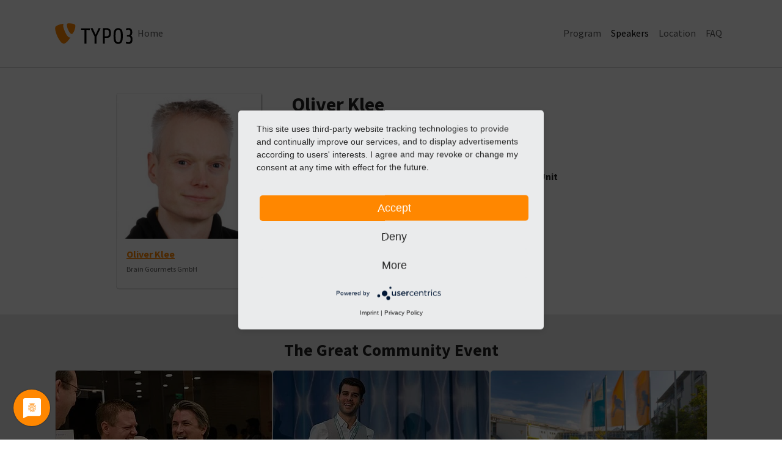

--- FILE ---
content_type: text/html; charset=utf-8
request_url: https://t3dd19.typo3.com/speakers/oliver-klee-25
body_size: 9306
content:
<!DOCTYPE html>
<html lang="en">
<head>

<meta charset="utf-8">
<!-- 
	Based on the TYPO3 Bootstrap Package by Benjamin Kott - https://www.bootstrap-package.com/

	This website is powered by TYPO3 - inspiring people to share!
	TYPO3 is a free open source Content Management Framework initially created by Kasper Skaarhoj and licensed under GNU/GPL.
	TYPO3 is copyright 1998-2026 of Kasper Skaarhoj. Extensions are copyright of their respective owners.
	Information and contribution at https://typo3.org/
-->


<link rel="icon" href="/_assets/1c9d92fbcd63cdbdaee5c3992a6cd092/Icons/favicon.ico" type="image/vnd.microsoft.icon">
<title>Oliver Klee</title>
<meta http-equiv="x-ua-compatible" content="IE=edge">
<meta name="generator" content="TYPO3 CMS">
<meta name="viewport" content="width=device-width, initial-scale=1, minimum-scale=1">
<meta name="robots" content="index,follow">
<meta property="og:title" content="Oliver Klee">
<meta name="twitter:title" content="Oliver Klee">
<meta name="twitter:card" content="summary">
<meta name="apple-mobile-web-app-capable" content="no">
<meta name="google" content="notranslate">

<link rel="stylesheet" href="/typo3temp/assets/bootstrappackage/fonts/284ba9c5345a729d38fc3d3bb72eea6caaef6180abbc77928e15e42297d05f8b/webfont.css?1768663817" media="all">
<link rel="stylesheet" href="/typo3temp/assets/compressed/merged-bf624035eb5878314b3e48ae1bcca132-7ec20ff737c97ed7d6fc9092bdbc1d65.css?1768301310" media="all">
<link rel="stylesheet" href="/typo3temp/assets/compressed/merged-d6a115e7dd2a6f7beb7587fa7ff569f0-91c0ff00d7927b50092ce2b30850e598.css?1768304716" media="all">






<link rel="prev" href="/program"><link rel="next" href="/experience">            <!-- Google Tag Manager -->
            <script type="text/plain" data-usercentrics="Google Tag Manager">(function(w,d,s,l,i){w[l]=w[l]||[];w[l].push({'gtm.start':
            new Date().getTime(),event:'gtm.js'});var f=d.getElementsByTagName(s)[0],
            j=d.createElement(s),dl=l!='dataLayer'?'&l='+l:'';j.async=true;j.src=
            'https://www.googletagmanager.com/gtm.js?id='+i+dl;f.parentNode.insertBefore(j,f);
            })(window,document,'script','dataLayer','GTM-MHC6WFT');</script>
            <!-- End Google Tag Manager -->
<link rel="canonical" href="https://t3dd19.typo3.com/speakers/oliver-klee-25"/>
</head>
<body id="p15" class="page-15 pagelevel-1 language-0 backendlayout-default layout-default">

<div id="top"></div>
<div class="body-bg">

    



    



    

    
        <a class="visually-hidden-focusable page-skip-link" href="#mainnavigation">
            <span>Skip to main navigation</span>
        </a>
    
        <a class="visually-hidden-focusable page-skip-link" href="#page-content">
            <span>Skip to main content</span>
        </a>
    
        <a class="visually-hidden-focusable page-skip-link" href="#page-footer">
            <span>Skip to page footer</span>
        </a>
    




    




<header id="page-header" class="bp-page-header navbar navbar-mainnavigation navbar-default navbar-has-image navbar-top">
    <div class="container container-mainnavigation">
        
<a class="navbar-brand navbar-brand-image" href="/">
    
            <img class="navbar-brand-logo-normal" src="/_assets/1c9d92fbcd63cdbdaee5c3992a6cd092/Images/logo.svg" alt="t3dd19 logo" height="34" width="120">
            
                <img class="navbar-brand-logo-inverted" src="/_assets/1c9d92fbcd63cdbdaee5c3992a6cd092/Images/logo-inverted.svg" alt="t3dd19 logo" height="34" width="120">
            
        
</a>


        
            
<button class="navbar-toggler collapsed" type="button" data-bs-toggle="collapse" data-bs-target="#mainnavigation" aria-controls="mainnavigation" aria-expanded="false" aria-label="Toggle navigation">
    <span class="navbar-toggler-icon"></span>
</button>


            <nav aria-label="Main navigation" id="mainnavigation" class="collapse navbar-collapse">
                



                

    <ul class="navbar-nav">
        
            

                    
                    
                    <li class="nav-item">
                        <a
                            id="nav-item-23"
                            href="/"
                            class="nav-link nav-link-main"
                            
                            
                            aria-current="false"
                            >
                            
                            <span class="nav-link-text">
                                Home
                                
                            </span>
                        </a>
                        
                        <div class="dropdown-menu">
                            
    




                        </div>
                    </li>

                
        
            
                    <li class="nav-spacer" aria-hidden="true"></li>
                
        
            

                    
                    
                    <li class="nav-item">
                        <a
                            id="nav-item-13"
                            href="/program"
                            class="nav-link nav-link-main"
                            
                            
                            aria-current="false"
                            >
                            
                            <span class="nav-link-text">
                                Program
                                
                            </span>
                        </a>
                        
                        <div class="dropdown-menu">
                            
    




                        </div>
                    </li>

                
        
            

                    
                    
                    <li class="nav-item">
                        <a
                            id="nav-item-15"
                            href="/speakers"
                            class="nav-link nav-link-main active"
                            
                            
                            aria-current="true"
                            >
                            
                            <span class="nav-link-text">
                                Speakers
                                 <span class="visually-hidden">(current)</span>
                            </span>
                        </a>
                        
                        <div class="dropdown-menu">
                            
    




                        </div>
                    </li>

                
        
            

                    
                    
                    <li class="nav-item">
                        <a
                            id="nav-item-16"
                            href="/experience"
                            class="nav-link nav-link-main"
                            
                            
                            aria-current="false"
                            >
                            
                            <span class="nav-link-text">
                                Location
                                
                            </span>
                        </a>
                        
                        <div class="dropdown-menu">
                            
    




                        </div>
                    </li>

                
        
            

                    
                    
                    <li class="nav-item">
                        <a
                            id="nav-item-17"
                            href="/faq"
                            class="nav-link nav-link-main"
                            
                            
                            aria-current="false"
                            >
                            
                            <span class="nav-link-text">
                                FAQ
                                
                            </span>
                        </a>
                        
                        <div class="dropdown-menu">
                            
    




                        </div>
                    </li>

                
        
    </ul>



                



            </nav>
        
    </div>
</header>



    

    


    



    <main id="page-content" class="bp-page-content main-section">
        <!--TYPO3SEARCH_begin-->
        

    

    <div class="section section-default">
        








        <div id="c187" class=" frame frame-default frame-type-list frame-layout-default frame-size-default frame-height-default frame-background-none frame-space-before-none frame-space-after-none frame-no-backgroundimage">
            <div class="frame-group-container">
                <div class="frame-group-inner">
                    



                    <div class="frame-container frame-container-default">
                        <div class="frame-inner">
                            
    
    



    

    



    

    <div class="sessionplaner">
    

    
        <article class="sessionplaner-bio">
            <div class="sessionplaner-bio-card">
                
    <div class="sessionplaner-speaker">
        <div class="sessionplaner-speaker-image">
            
        
                <a title="Oliver Klee" href="/speakers/oliver-klee-25">
                    
                
    
    
            
                    <img src="https://www.gravatar.com/avatar/af116ae1b98d3b789fee24462767e7c6?s=300&amp;d=mm&amp;r=g" width="300" height="300" />
                
        


            
                </a>
            
    

        </div>
        <div class="sessionplaner-speaker-body">
            <h3 class="sessionplaner-speaker-name">
                
        
                <a title="Oliver Klee" href="/speakers/oliver-klee-25">
                    
                    Oliver Klee
                
                </a>
            
    

            </h3>
            
                <h4 class="sessionplaner-speaker-company">Brain Gourmets GmbH</h4>
            
        </div>
    </div>


            </div>
            <div class="sessionplaner-bio-body">
                <div class="sessionplaner-bio-header">
                    <h1 class="sessionplaner-bio-name">Oliver Klee</h1>
                    
                        <div class="sessionplaner-bio-company">Brain Gourmets GmbH</div>
                    
                </div>
                
                

                
    <div class="sessionplaner-bio-sessions">
        
                <h2>Session</h2>
            
        <div class="sessionplaner-list">
            
                <div class="sessionplaner-list-item">
                    <div class="sessionplaner-sessionbox">
                        <div class="sessionplaner-sessionbox-topic">
                            <a href="/program/sessions/getting-started-with-test-driven-development-with-phpunit-41">
                                Getting started with test-driven development with PHPUnit
                            </a>
                        </div>
                        <div class="sessionplaner-sessionbox-info">
                            
                                <span class="sessionplaner-sessionbox-info-date">
                                    03.08.2019
                                </span>
                            
                            
                                <span class="sessionplaner-sessionbox-info-slot">
                                    15:00 - 15:45
                                </span>
                            
                            
                                <span class="sessionplaner-sessionbox-info-room">
                                    T03: Browserwerk GmbH
                                </span>
                            
                        </div>
                    </div>
                </div>
            
        </div>
    </div>


                
                    <div class="sessionplaner-bio-backlink">
                        <a href="/speakers">Back to overview</a>
                    </div>
                
            </div>
        </article>
    


</div>



    



    




                        </div>
                    </div>
                </div>
            </div>
        </div>

    



    </div>

    








        <div id="c55" class=" frame frame-default frame-type-card_group frame-layout-default frame-size-default frame-height-default frame-background-light frame-space-before-none frame-space-after-none frame-no-backgroundimage">
            <div class="frame-group-container">
                <div class="frame-group-inner">
                    



                    <div class="frame-container frame-container-default">
                        <div class="frame-inner">
                            
    
    



    

    
        <div class="frame-header">
            

    
            
                

    
            <h2 class="element-header  text-center">
                <span>The Great Community Event</span>
            </h2>
        



            
        



            



            



        </div>
    



    

    
        
        
        
                <div class="card-group-element card-group-element-align-left card-group-element-columns-3">
                    

                        <div class="card-group-element-item">
                            <div class="card">
                                
                                    <div class="card-img-top">
                                        
<picture>
    
        
        
        
        
            
            
            
                
                
                    
                    
                    
                    
                            
                        
                    
                
            
            <source data-variant="default" data-maxwidth="414" media="(min-width: 1400px)" srcset="/fileadmin/_processed_/b/8/csm_31062330491_2b54f7ab47_o_406f27e1ae.jpg 1x">
        
    
        
        
        
        
            
            
            
                
                
                    
                    
                    
                    
                            
                        
                    
                
            
            <source data-variant="xlarge" data-maxwidth="354" media="(min-width: 1200px)" srcset="/fileadmin/_processed_/b/8/csm_31062330491_2b54f7ab47_o_c38e63fe08.jpg 1x">
        
    
        
        
        
        
            
            
            
                
                
                    
                    
                    
                    
                            
                        
                    
                
            
            <source data-variant="large" data-maxwidth="294" media="(min-width: 992px)" srcset="/fileadmin/_processed_/b/8/csm_31062330491_2b54f7ab47_o_f8b178fa6c.jpg 1x">
        
    
        
        
        
        
            
            
            
                
                
                    
                    
                    
                    
                            
                        
                    
                
            
            <source data-variant="medium" data-maxwidth="214" media="(min-width: 768px)" srcset="/fileadmin/_processed_/b/8/csm_31062330491_2b54f7ab47_o_1ab7f1afd4.jpg 1x">
        
    
        
        
        
        
            
            
            
                
                
                    
                    
                    
                    
                            
                        
                    
                
            
            <source data-variant="small" data-maxwidth="498" media="(min-width: 576px)" srcset="/fileadmin/_processed_/b/8/csm_31062330491_2b54f7ab47_o_364228243f.jpg 1x">
        
    
        
        
        
        
            
            
            
                
                
                    
                    
                    
                    
                            
                        
                    
                
            
            <source data-variant="extrasmall" data-maxwidth="372"  srcset="/fileadmin/_processed_/b/8/csm_31062330491_2b54f7ab47_o_8d9cc618ca.jpg 1x">
        
    
    
    
    
    
            
        
    
    
    <img loading="lazy" src="/fileadmin/_processed_/b/8/csm_31062330491_2b54f7ab47_o_3e995aaee7.jpg" width="414" height="277" title="" alt="">
</picture>


                                    </div>
                                
                                <div class="card-body">
                                    <h4 class="card-title">
                                    Get Your Ticket
                                    </h4>
                                    
                                    
                                        <p>Don't miss out on the great community event! Get your ticket here now.</p>
                                    
                                </div>
                                
                                    
                                    <div class="card-footer">
                                        <a href="https://www.eventbrite.com/e/typo3-developer-days-2019-karlsruhe-tickets-58428631610" title="Get your Ticket via Eventbrite" class="btn btn-default">
                                            
                                            <span class="btn-text">
                                        
                                        Get your Ticket via Eventbrite
                                    
                                    </span>
                                        </a>
                                    </div>
                                
                            </div>
                        </div>
                    

                        <div class="card-group-element-item">
                            <div class="card">
                                
                                    <div class="card-img-top">
                                        
<picture>
    
        
        
        
        
            
            
            
                
                
                    
                    
                    
                    
                            
                        
                    
                
            
            <source data-variant="default" data-maxwidth="414" media="(min-width: 1400px)" srcset="/fileadmin/_processed_/3/5/csm_45441986_10156704998372398_2485049458782371840_o_a665f30b1f.jpg 1x">
        
    
        
        
        
        
            
            
            
                
                
                    
                    
                    
                    
                            
                        
                    
                
            
            <source data-variant="xlarge" data-maxwidth="354" media="(min-width: 1200px)" srcset="/fileadmin/_processed_/3/5/csm_45441986_10156704998372398_2485049458782371840_o_05699147d3.jpg 1x">
        
    
        
        
        
        
            
            
            
                
                
                    
                    
                    
                    
                            
                        
                    
                
            
            <source data-variant="large" data-maxwidth="294" media="(min-width: 992px)" srcset="/fileadmin/_processed_/3/5/csm_45441986_10156704998372398_2485049458782371840_o_81cfe2eff9.jpg 1x">
        
    
        
        
        
        
            
            
            
                
                
                    
                    
                    
                    
                            
                        
                    
                
            
            <source data-variant="medium" data-maxwidth="214" media="(min-width: 768px)" srcset="/fileadmin/_processed_/3/5/csm_45441986_10156704998372398_2485049458782371840_o_38d7b46b05.jpg 1x">
        
    
        
        
        
        
            
            
            
                
                
                    
                    
                    
                    
                            
                        
                    
                
            
            <source data-variant="small" data-maxwidth="498" media="(min-width: 576px)" srcset="/fileadmin/_processed_/3/5/csm_45441986_10156704998372398_2485049458782371840_o_842d267ed8.jpg 1x">
        
    
        
        
        
        
            
            
            
                
                
                    
                    
                    
                    
                            
                        
                    
                
            
            <source data-variant="extrasmall" data-maxwidth="372"  srcset="/fileadmin/_processed_/3/5/csm_45441986_10156704998372398_2485049458782371840_o_3cabc815bb.jpg 1x">
        
    
    
    
    
    
            
        
    
    
    <img loading="lazy" src="/fileadmin/_processed_/3/5/csm_45441986_10156704998372398_2485049458782371840_o_eda7f71c2a.jpg" width="414" height="277" title="" alt="">
</picture>


                                    </div>
                                
                                <div class="card-body">
                                    <h4 class="card-title">
                                    Want To Become a Sponsor?
                                    </h4>
                                    
                                    
                                        <p>Do you want to support TYPO3 and get your brand name known in the community? We have various sponsoring options for you.</p>
                                    
                                </div>
                                
                                    
                                    <div class="card-footer">
                                        <a href="/become-sponsor" title="Become a Sponsor" class="btn btn-default">
                                            
                                            <span class="btn-text">
                                        
                                        Become a Sponsor
                                    
                                    </span>
                                        </a>
                                    </div>
                                
                            </div>
                        </div>
                    

                        <div class="card-group-element-item">
                            <div class="card">
                                
                                    <div class="card-img-top">
                                        
<picture>
    
        
        
        
        
            
            
            
                
                
                    
                    
                    
                    
                            
                        
                    
                
            
            <source data-variant="default" data-maxwidth="414" media="(min-width: 1400px)" srcset="/fileadmin/_processed_/6/1/csm_location_ratio_1820f92f8c.png 1x">
        
    
        
        
        
        
            
            
            
                
                
                    
                    
                    
                    
                            
                        
                    
                
            
            <source data-variant="xlarge" data-maxwidth="354" media="(min-width: 1200px)" srcset="/fileadmin/_processed_/6/1/csm_location_ratio_4550077927.png 1x">
        
    
        
        
        
        
            
            
            
                
                
                    
                    
                    
                    
                            
                        
                    
                
            
            <source data-variant="large" data-maxwidth="294" media="(min-width: 992px)" srcset="/fileadmin/_processed_/6/1/csm_location_ratio_802b47ebfb.png 1x">
        
    
        
        
        
        
            
            
            
                
                
                    
                    
                    
                    
                            
                        
                    
                
            
            <source data-variant="medium" data-maxwidth="214" media="(min-width: 768px)" srcset="/fileadmin/_processed_/6/1/csm_location_ratio_fa3ac975b1.png 1x">
        
    
        
        
        
        
            
            
            
                
                
                    
                    
                    
                    
                            
                        
                    
                
            
            <source data-variant="small" data-maxwidth="498" media="(min-width: 576px)" srcset="/fileadmin/_processed_/6/1/csm_location_ratio_5a60bc1d1d.png 1x">
        
    
        
        
        
        
            
            
            
                
                
                    
                    
                    
                    
                            
                        
                    
                
            
            <source data-variant="extrasmall" data-maxwidth="372"  srcset="/fileadmin/_processed_/6/1/csm_location_ratio_fd1251a3b9.png 1x">
        
    
    
    
    
    
            
        
    
    
    <img loading="lazy" src="/fileadmin/_processed_/6/1/csm_location_ratio_24845bb6cf.png" width="414" height="277" title="" alt="">
</picture>


                                    </div>
                                
                                <div class="card-body">
                                    <h4 class="card-title">
                                    The Location
                                    </h4>
                                    
                                    
                                        <p>We have found an awsome location. If you want to book your accomodation, you'll find all the information here.</p>
                                    
                                </div>
                                
                                    
                                    <div class="card-footer">
                                        <a href="/experience" title="Location &amp; Booking" class="btn btn-default">
                                            
                                            <span class="btn-text">
                                        
                                        Location &amp; Booking
                                    
                                    </span>
                                        </a>
                                    </div>
                                
                            </div>
                        </div>
                    
                </div>
            
    


    



    




                        </div>
                    </div>
                </div>
            </div>
        </div>

    











        <div id="c140" class=" frame frame-default frame-type-card_group frame-layout-default frame-size-default frame-height-default frame-background-dark frame-space-before-none frame-space-after-none frame-no-backgroundimage">
            <div class="frame-group-container">
                <div class="frame-group-inner">
                    



                    <div class="frame-container frame-container-default">
                        <div class="frame-inner">
                            
    
    



    

    
        <div class="frame-header">
            

    
            
                

    
            <h2 class="element-header  text-center">
                <span>Premium Sponsors</span>
            </h2>
        



            
        



            



            



        </div>
    



    

    
        
        
        
                <div class="card-group-element card-group-element-align-center card-group-element-columns-3">
                    

                        <div class="card-group-element-item">
                            <div class="card">
                                
                                    <div class="card-img-top">
                                        
<picture>
    
        
        
        
        
            
            
            
                
                
                    
                    
                    
                    
                            
                        
                    
                
            
            <source data-variant="default" data-maxwidth="414" media="(min-width: 1400px)" srcset="/fileadmin/t3dd19/images/jweiland-net.svg 1x">
        
    
        
        
        
        
            
            
            
                
                
                    
                    
                    
                    
                            
                        
                    
                
            
            <source data-variant="xlarge" data-maxwidth="354" media="(min-width: 1200px)" srcset="/fileadmin/t3dd19/images/jweiland-net.svg 1x">
        
    
        
        
        
        
            
            
            
                
                
                    
                    
                    
                    
                            
                        
                    
                
            
            <source data-variant="large" data-maxwidth="294" media="(min-width: 992px)" srcset="/fileadmin/t3dd19/images/jweiland-net.svg 1x">
        
    
        
        
        
        
            
            
            
                
                
                    
                    
                    
                    
                            
                        
                    
                
            
            <source data-variant="medium" data-maxwidth="214" media="(min-width: 768px)" srcset="/fileadmin/t3dd19/images/jweiland-net.svg 1x">
        
    
        
        
        
        
            
            
            
                
                
                    
                    
                    
                    
                            
                        
                    
                
            
            <source data-variant="small" data-maxwidth="498" media="(min-width: 576px)" srcset="/fileadmin/t3dd19/images/jweiland-net.svg 1x">
        
    
        
        
        
        
            
            
            
                
                
                    
                    
                    
                    
                            
                        
                    
                
            
            <source data-variant="extrasmall" data-maxwidth="372"  srcset="/fileadmin/t3dd19/images/jweiland-net.svg 1x">
        
    
    
    
    
    
            
        
    
    
    <img loading="lazy" src="/fileadmin/t3dd19/images/jweiland-net.svg" width="414" height="207" title="" alt="">
</picture>


                                    </div>
                                
                                <div class="card-body">
                                    <h4 class="card-title">
                                    jweiland.net
                                    </h4>
                                    
                                    
                                </div>
                                
                                    
                                    <div class="card-footer">
                                        <a href="https://jweiland.net/" title="Read more" class="btn btn-default">
                                            
                                            <span class="btn-text">
                                        
                                        Read more
                                    
                                    </span>
                                        </a>
                                    </div>
                                
                            </div>
                        </div>
                    
                </div>
            
    


    



    




                        </div>
                    </div>
                </div>
            </div>
        </div>

    











        <div id="c149" class=" frame frame-default frame-type-card_group frame-layout-default frame-size-default frame-height-default frame-background-light frame-space-before-none frame-space-after-none frame-no-backgroundimage">
            <div class="frame-group-container">
                <div class="frame-group-inner">
                    



                    <div class="frame-container frame-container-default">
                        <div class="frame-inner">
                            
    
    



    

    
        <div class="frame-header">
            

    
            
                

    
            <h2 class="element-header  text-center">
                <span>T-Shirt Sponsors</span>
            </h2>
        



            
        



            



            



        </div>
    



    

    
        
        
        
                <div class="card-group-element card-group-element-align-center card-group-element-columns-3">
                    

                        <div class="card-group-element-item">
                            <div class="card">
                                
                                    <div class="card-img-top">
                                        
<picture>
    
        
        
        
        
            
            
            
                
                
                    
                    
                    
                    
                            
                        
                    
                
            
            <source data-variant="default" data-maxwidth="414" media="(min-width: 1400px)" srcset="/fileadmin/_processed_/6/5/csm_bitmotion_final2_noclaim_web_dd5e12a4a3.png 1x">
        
    
        
        
        
        
            
            
            
                
                
                    
                    
                    
                    
                            
                        
                    
                
            
            <source data-variant="xlarge" data-maxwidth="354" media="(min-width: 1200px)" srcset="/fileadmin/_processed_/6/5/csm_bitmotion_final2_noclaim_web_444b068112.png 1x">
        
    
        
        
        
        
            
            
            
                
                
                    
                    
                    
                    
                            
                        
                    
                
            
            <source data-variant="large" data-maxwidth="294" media="(min-width: 992px)" srcset="/fileadmin/_processed_/6/5/csm_bitmotion_final2_noclaim_web_342863f183.png 1x">
        
    
        
        
        
        
            
            
            
                
                
                    
                    
                    
                    
                            
                        
                    
                
            
            <source data-variant="medium" data-maxwidth="214" media="(min-width: 768px)" srcset="/fileadmin/_processed_/6/5/csm_bitmotion_final2_noclaim_web_113b746a15.png 1x">
        
    
        
        
        
        
            
            
            
                
                
                    
                    
                    
                    
                            
                        
                    
                
            
            <source data-variant="small" data-maxwidth="498" media="(min-width: 576px)" srcset="/fileadmin/_processed_/6/5/csm_bitmotion_final2_noclaim_web_b8c85b42c1.png 1x">
        
    
        
        
        
        
            
            
            
                
                
                    
                    
                    
                    
                            
                        
                    
                
            
            <source data-variant="extrasmall" data-maxwidth="372"  srcset="/fileadmin/_processed_/6/5/csm_bitmotion_final2_noclaim_web_b63b1d981d.png 1x">
        
    
    
    
    
    
            
        
    
    
    <img loading="lazy" src="/fileadmin/_processed_/6/5/csm_bitmotion_final2_noclaim_web_69ba34edb0.png" width="414" height="93" title="" alt="">
</picture>


                                    </div>
                                
                                <div class="card-body">
                                    <h4 class="card-title">
                                    Bitmotion GmbH
                                    </h4>
                                    
                                    
                                </div>
                                
                                    
                                    <div class="card-footer">
                                        <a href="https://www.bitmotion.de/de/typo3-internetagentur/" title="Read more" class="btn btn-default">
                                            
                                            <span class="btn-text">
                                        
                                        Read more
                                    
                                    </span>
                                        </a>
                                    </div>
                                
                            </div>
                        </div>
                    
                </div>
            
    


    



    




                        </div>
                    </div>
                </div>
            </div>
        </div>

    











        <div id="c224" class=" frame frame-default frame-type-card_group frame-layout-default frame-size-default frame-height-default frame-background-light frame-space-before-none frame-space-after-none frame-no-backgroundimage">
            <div class="frame-group-container">
                <div class="frame-group-inner">
                    



                    <div class="frame-container frame-container-default">
                        <div class="frame-inner">
                            
    
    



    

    
        <div class="frame-header">
            

    
            
                

    
            <h2 class="element-header  text-center">
                <span>Social event Sponsors </span>
            </h2>
        



            
        



            



            



        </div>
    



    

    
        
        
        
                <div class="card-group-element card-group-element-align-center card-group-element-columns-3">
                    

                        <div class="card-group-element-item">
                            <div class="card">
                                
                                    <div class="card-img-top">
                                        
<picture>
    
        
        
        
        
            
            
            
                
                
                    
                    
                    
                    
                            
                        
                    
                
            
            <source data-variant="default" data-maxwidth="414" media="(min-width: 1400px)" srcset="/fileadmin/_processed_/4/e/csm_ddev-logo-light-bg_36e47e0120.png 1x">
        
    
        
        
        
        
            
            
            
                
                
                    
                    
                    
                    
                            
                        
                    
                
            
            <source data-variant="xlarge" data-maxwidth="354" media="(min-width: 1200px)" srcset="/fileadmin/_processed_/4/e/csm_ddev-logo-light-bg_238e3c026b.png 1x">
        
    
        
        
        
        
            
            
            
                
                
                    
                    
                    
                    
                            
                        
                    
                
            
            <source data-variant="large" data-maxwidth="294" media="(min-width: 992px)" srcset="/fileadmin/_processed_/4/e/csm_ddev-logo-light-bg_a4d056fe7c.png 1x">
        
    
        
        
        
        
            
            
            
                
                
                    
                    
                    
                    
                            
                        
                    
                
            
            <source data-variant="medium" data-maxwidth="214" media="(min-width: 768px)" srcset="/fileadmin/_processed_/4/e/csm_ddev-logo-light-bg_0eb0ca8024.png 1x">
        
    
        
        
        
        
            
            
            
                
                
                    
                    
                    
                    
                            
                        
                    
                
            
            <source data-variant="small" data-maxwidth="498" media="(min-width: 576px)" srcset="/fileadmin/t3dd19/images/sponsoring/ddev-logo-light-bg.png 1x">
        
    
        
        
        
        
            
            
            
                
                
                    
                    
                    
                    
                            
                        
                    
                
            
            <source data-variant="extrasmall" data-maxwidth="372"  srcset="/fileadmin/_processed_/4/e/csm_ddev-logo-light-bg_bc0a8a89a9.png 1x">
        
    
    
    
    
    
            
        
    
    
    <img loading="lazy" src="/fileadmin/_processed_/4/e/csm_ddev-logo-light-bg_c0bdb5e8ad.png" width="414" height="99" title="" alt="">
</picture>


                                    </div>
                                
                                <div class="card-body">
                                    <h4 class="card-title">
                                    DDEV
                                    </h4>
                                    
                                    
                                </div>
                                
                                    
                                    <div class="card-footer">
                                        <a href="https://www.drud.com/" title="Read more" class="btn btn-default">
                                            
                                            <span class="btn-text">
                                        
                                        Read more
                                    
                                    </span>
                                        </a>
                                    </div>
                                
                            </div>
                        </div>
                    
                </div>
            
    


    



    




                        </div>
                    </div>
                </div>
            </div>
        </div>

    











        <div id="c178" class=" frame frame-default frame-type-card_group frame-layout-default frame-size-default frame-height-default frame-background-none frame-space-before-none frame-space-after-none frame-no-backgroundimage">
            <div class="frame-group-container">
                <div class="frame-group-inner">
                    



                    <div class="frame-container frame-container-default">
                        <div class="frame-inner">
                            
    
    



    

    
        <div class="frame-header">
            

    
            
                

    
            <h2 class="element-header  text-center">
                <span>Lanyard Sponsors</span>
            </h2>
        



            
        



            



            



        </div>
    



    

    
        
        
        
                <div class="card-group-element card-group-element-align-center card-group-element-columns-3">
                    

                        <div class="card-group-element-item">
                            <div class="card">
                                
                                    <div class="card-img-top">
                                        
<picture>
    
        
        
        
        
            
            
            
                
                
                    
                    
                    
                    
                            
                        
                    
                
            
            <source data-variant="default" data-maxwidth="414" media="(min-width: 1400px)" srcset="/fileadmin/_processed_/2/2/csm_blackfire_logo_la__ngs_eda460f670.jpg 1x">
        
    
        
        
        
        
            
            
            
                
                
                    
                    
                    
                    
                            
                        
                    
                
            
            <source data-variant="xlarge" data-maxwidth="354" media="(min-width: 1200px)" srcset="/fileadmin/_processed_/2/2/csm_blackfire_logo_la__ngs_1694f4c4c9.jpg 1x">
        
    
        
        
        
        
            
            
            
                
                
                    
                    
                    
                    
                            
                        
                    
                
            
            <source data-variant="large" data-maxwidth="294" media="(min-width: 992px)" srcset="/fileadmin/_processed_/2/2/csm_blackfire_logo_la__ngs_aa68ceea70.jpg 1x">
        
    
        
        
        
        
            
            
            
                
                
                    
                    
                    
                    
                            
                        
                    
                
            
            <source data-variant="medium" data-maxwidth="214" media="(min-width: 768px)" srcset="/fileadmin/_processed_/2/2/csm_blackfire_logo_la__ngs_81c5fb4103.jpg 1x">
        
    
        
        
        
        
            
            
            
                
                
                    
                    
                    
                    
                            
                        
                    
                
            
            <source data-variant="small" data-maxwidth="498" media="(min-width: 576px)" srcset="/fileadmin/_processed_/2/2/csm_blackfire_logo_la__ngs_5b1e9129d3.jpg 1x">
        
    
        
        
        
        
            
            
            
                
                
                    
                    
                    
                    
                            
                        
                    
                
            
            <source data-variant="extrasmall" data-maxwidth="372"  srcset="/fileadmin/_processed_/2/2/csm_blackfire_logo_la__ngs_6689e9b4e7.jpg 1x">
        
    
    
    
    
    
            
        
    
    
    <img loading="lazy" src="/fileadmin/_processed_/2/2/csm_blackfire_logo_la__ngs_79add24872.jpg" width="414" height="245" title="" alt="">
</picture>


                                    </div>
                                
                                <div class="card-body">
                                    <h4 class="card-title">
                                    blackfire
                                    </h4>
                                    
                                    
                                </div>
                                
                                    
                                    <div class="card-footer">
                                        <a href="https://blackfire.io/" title="Read more" class="btn btn-default">
                                            
                                            <span class="btn-text">
                                        
                                        Read more
                                    
                                    </span>
                                        </a>
                                    </div>
                                
                            </div>
                        </div>
                    
                </div>
            
    


    



    




                        </div>
                    </div>
                </div>
            </div>
        </div>

    











        <div id="c176" class=" frame frame-default frame-type-card_group frame-layout-default frame-size-default frame-height-default frame-background-none frame-space-before-none frame-space-after-none frame-no-backgroundimage">
            <div class="frame-group-container">
                <div class="frame-group-inner">
                    



                    <div class="frame-container frame-container-default">
                        <div class="frame-inner">
                            
    
    



    

    
        <div class="frame-header">
            

    
            
                

    
            <h2 class="element-header  text-center">
                <span>Value Sponsors</span>
            </h2>
        



            
        



            



            



        </div>
    



    

    
        
        
        
                <div class="card-group-element card-group-element-align-center card-group-element-columns-3">
                    

                        <div class="card-group-element-item">
                            <div class="card">
                                
                                    <div class="card-img-top">
                                        
<picture>
    
        
        
        
        
            
            
            
                
                
                    
                    
                    
                    
                            
                        
                    
                
            
            <source data-variant="default" data-maxwidth="414" media="(min-width: 1400px)" srcset="/fileadmin/_processed_/9/0/csm_logo_michiel_roos_92a82e3b78.png 1x">
        
    
        
        
        
        
            
            
            
                
                
                    
                    
                    
                    
                            
                        
                    
                
            
            <source data-variant="xlarge" data-maxwidth="354" media="(min-width: 1200px)" srcset="/fileadmin/_processed_/9/0/csm_logo_michiel_roos_67fc3da94c.png 1x">
        
    
        
        
        
        
            
            
            
                
                
                    
                    
                    
                    
                            
                        
                    
                
            
            <source data-variant="large" data-maxwidth="294" media="(min-width: 992px)" srcset="/fileadmin/_processed_/9/0/csm_logo_michiel_roos_20b9bb4295.png 1x">
        
    
        
        
        
        
            
            
            
                
                
                    
                    
                    
                    
                            
                        
                    
                
            
            <source data-variant="medium" data-maxwidth="214" media="(min-width: 768px)" srcset="/fileadmin/_processed_/9/0/csm_logo_michiel_roos_7c6fcc27e1.png 1x">
        
    
        
        
        
        
            
            
            
                
                
                    
                    
                    
                    
                            
                        
                    
                
            
            <source data-variant="small" data-maxwidth="498" media="(min-width: 576px)" srcset="/fileadmin/_processed_/9/0/csm_logo_michiel_roos_764af6274e.png 1x">
        
    
        
        
        
        
            
            
            
                
                
                    
                    
                    
                    
                            
                        
                    
                
            
            <source data-variant="extrasmall" data-maxwidth="372"  srcset="/fileadmin/_processed_/9/0/csm_logo_michiel_roos_d67eec8cbc.png 1x">
        
    
    
    
    
    
            
        
    
    
    <img loading="lazy" src="/fileadmin/_processed_/9/0/csm_logo_michiel_roos_f59db5b624.png" width="414" height="39" title="" alt="">
</picture>


                                    </div>
                                
                                <div class="card-body">
                                    <h4 class="card-title">
                                    Michiel Roos
                                    </h4>
                                    
                                    
                                </div>
                                
                                    
                                    <div class="card-footer">
                                        <a href="https://www.michielroos.com/" title="Read more" class="btn btn-default">
                                            
                                            <span class="btn-text">
                                        
                                        Read more
                                    
                                    </span>
                                        </a>
                                    </div>
                                
                            </div>
                        </div>
                    
                </div>
            
    


    



    




                        </div>
                    </div>
                </div>
            </div>
        </div>

    











        <div id="c185" class=" frame frame-default frame-type-card_group frame-layout-default frame-size-default frame-height-default frame-background-none frame-space-before-none frame-space-after-none frame-no-backgroundimage">
            <div class="frame-group-container">
                <div class="frame-group-inner">
                    



                    <div class="frame-container frame-container-default">
                        <div class="frame-inner">
                            
    
    



    

    
        <div class="frame-header">
            

    
            
                

    
            <h2 class="element-header  text-center">
                <span>Room Sponsors</span>
            </h2>
        



            
        



            



            



        </div>
    



    

    
        
        
        
                <div class="card-group-element card-group-element-align-center card-group-element-columns-3">
                    

                        <div class="card-group-element-item">
                            <div class="card">
                                
                                    <div class="card-img-top">
                                        
<picture>
    
        
        
        
        
            
            
            
                
                
                    
                    
                    
                    
                            
                        
                    
                
            
            <source data-variant="default" data-maxwidth="414" media="(min-width: 1400px)" srcset="/fileadmin/_processed_/7/9/csm_logo_sitegeist_1024x1024--stepstone_fe56e76609.png 1x">
        
    
        
        
        
        
            
            
            
                
                
                    
                    
                    
                    
                            
                        
                    
                
            
            <source data-variant="xlarge" data-maxwidth="354" media="(min-width: 1200px)" srcset="/fileadmin/_processed_/7/9/csm_logo_sitegeist_1024x1024--stepstone_2f80887b6f.png 1x">
        
    
        
        
        
        
            
            
            
                
                
                    
                    
                    
                    
                            
                        
                    
                
            
            <source data-variant="large" data-maxwidth="294" media="(min-width: 992px)" srcset="/fileadmin/_processed_/7/9/csm_logo_sitegeist_1024x1024--stepstone_82c374d9b3.png 1x">
        
    
        
        
        
        
            
            
            
                
                
                    
                    
                    
                    
                            
                        
                    
                
            
            <source data-variant="medium" data-maxwidth="214" media="(min-width: 768px)" srcset="/fileadmin/_processed_/7/9/csm_logo_sitegeist_1024x1024--stepstone_b62ac00a9a.png 1x">
        
    
        
        
        
        
            
            
            
                
                
                    
                    
                    
                    
                            
                        
                    
                
            
            <source data-variant="small" data-maxwidth="498" media="(min-width: 576px)" srcset="/fileadmin/_processed_/7/9/csm_logo_sitegeist_1024x1024--stepstone_a50681a132.png 1x">
        
    
        
        
        
        
            
            
            
                
                
                    
                    
                    
                    
                            
                        
                    
                
            
            <source data-variant="extrasmall" data-maxwidth="372"  srcset="/fileadmin/_processed_/7/9/csm_logo_sitegeist_1024x1024--stepstone_a267c01854.png 1x">
        
    
    
    
    
    
            
        
    
    
    <img loading="lazy" src="/fileadmin/_processed_/7/9/csm_logo_sitegeist_1024x1024--stepstone_7dc835841c.png" width="414" height="414" title="" alt="">
</picture>


                                    </div>
                                
                                <div class="card-body">
                                    <h4 class="card-title">
                                    sitegeist media solutions GmbH
                                    </h4>
                                    
                                    
                                </div>
                                
                                    
                                    <div class="card-footer">
                                        <a href="https://sitegeist.de" title="Read more" class="btn btn-default">
                                            
                                            <span class="btn-text">
                                        
                                        Read more
                                    
                                    </span>
                                        </a>
                                    </div>
                                
                            </div>
                        </div>
                    

                        <div class="card-group-element-item">
                            <div class="card">
                                
                                    <div class="card-img-top">
                                        
<picture>
    
        
        
        
        
            
            
            
                
                
                    
                    
                    
                    
                            
                        
                    
                
            
            <source data-variant="default" data-maxwidth="414" media="(min-width: 1400px)" srcset="/fileadmin/_processed_/e/2/csm_browserwerk_typo3-dev-days_d50aa60680.jpg 1x">
        
    
        
        
        
        
            
            
            
                
                
                    
                    
                    
                    
                            
                        
                    
                
            
            <source data-variant="xlarge" data-maxwidth="354" media="(min-width: 1200px)" srcset="/fileadmin/_processed_/e/2/csm_browserwerk_typo3-dev-days_1940aff7c1.jpg 1x">
        
    
        
        
        
        
            
            
            
                
                
                    
                    
                    
                    
                            
                        
                    
                
            
            <source data-variant="large" data-maxwidth="294" media="(min-width: 992px)" srcset="/fileadmin/_processed_/e/2/csm_browserwerk_typo3-dev-days_4c50d1d1ab.jpg 1x">
        
    
        
        
        
        
            
            
            
                
                
                    
                    
                    
                    
                            
                        
                    
                
            
            <source data-variant="medium" data-maxwidth="214" media="(min-width: 768px)" srcset="/fileadmin/_processed_/e/2/csm_browserwerk_typo3-dev-days_9228142248.jpg 1x">
        
    
        
        
        
        
            
            
            
                
                
                    
                    
                    
                    
                            
                        
                    
                
            
            <source data-variant="small" data-maxwidth="498" media="(min-width: 576px)" srcset="/fileadmin/_processed_/e/2/csm_browserwerk_typo3-dev-days_6022d6ee8a.jpg 1x">
        
    
        
        
        
        
            
            
            
                
                
                    
                    
                    
                    
                            
                        
                    
                
            
            <source data-variant="extrasmall" data-maxwidth="372"  srcset="/fileadmin/_processed_/e/2/csm_browserwerk_typo3-dev-days_11d3a52930.jpg 1x">
        
    
    
    
    
    
            
        
    
    
    <img loading="lazy" src="/fileadmin/_processed_/e/2/csm_browserwerk_typo3-dev-days_e6172c580c.jpg" width="414" height="414" title="" alt="">
</picture>


                                    </div>
                                
                                <div class="card-body">
                                    <h4 class="card-title">
                                    Browserwerk GmbH
                                    </h4>
                                    
                                    
                                </div>
                                
                                    
                                    <div class="card-footer">
                                        <a href="https://browserwerk.de/typo3-agentur" title="Read more" class="btn btn-default">
                                            
                                            <span class="btn-text">
                                        
                                        Read more
                                    
                                    </span>
                                        </a>
                                    </div>
                                
                            </div>
                        </div>
                    
                </div>
            
    


    



    




                        </div>
                    </div>
                </div>
            </div>
        </div>

    











        <div id="c177" class=" frame frame-default frame-type-card_group frame-layout-default frame-size-default frame-height-default frame-background-none frame-space-before-none frame-space-after-none frame-no-backgroundimage">
            <div class="frame-group-container">
                <div class="frame-group-inner">
                    



                    <div class="frame-container frame-container-default">
                        <div class="frame-inner">
                            
    
    



    

    
        <div class="frame-header">
            

    
            
                

    
            <h2 class="element-header  text-center">
                <span>Core Team Sponsors</span>
            </h2>
        



            
        



            



            



        </div>
    



    

    
        
        
        
                <div class="card-group-element card-group-element-align-center card-group-element-columns-3">
                    

                        <div class="card-group-element-item">
                            <div class="card">
                                
                                    <div class="card-img-top">
                                        
<picture>
    
        
        
        
        
            
            
            
                
                
                    
                    
                    
                    
                            
                        
                    
                
            
            <source data-variant="default" data-maxwidth="414" media="(min-width: 1400px)" srcset="/fileadmin/_processed_/8/d/csm_nitsan-logo-bg-black-170_ed69643af5.png 1x">
        
    
        
        
        
        
            
            
            
                
                
                    
                    
                    
                    
                            
                        
                    
                
            
            <source data-variant="xlarge" data-maxwidth="354" media="(min-width: 1200px)" srcset="/fileadmin/_processed_/8/d/csm_nitsan-logo-bg-black-170_31fb79638e.png 1x">
        
    
        
        
        
        
            
            
            
                
                
                    
                    
                    
                    
                            
                        
                    
                
            
            <source data-variant="large" data-maxwidth="294" media="(min-width: 992px)" srcset="/fileadmin/_processed_/8/d/csm_nitsan-logo-bg-black-170_0b10f78e0e.png 1x">
        
    
        
        
        
        
            
            
            
                
                
                    
                    
                    
                    
                            
                        
                    
                
            
            <source data-variant="medium" data-maxwidth="214" media="(min-width: 768px)" srcset="/fileadmin/_processed_/8/d/csm_nitsan-logo-bg-black-170_c7aae27787.png 1x">
        
    
        
        
        
        
            
            
            
                
                
                    
                    
                    
                    
                            
                        
                    
                
            
            <source data-variant="small" data-maxwidth="498" media="(min-width: 576px)" srcset="/fileadmin/_processed_/8/d/csm_nitsan-logo-bg-black-170_5318c5b1b8.png 1x">
        
    
        
        
        
        
            
            
            
                
                
                    
                    
                    
                    
                            
                        
                    
                
            
            <source data-variant="extrasmall" data-maxwidth="372"  srcset="/fileadmin/_processed_/8/d/csm_nitsan-logo-bg-black-170_57b65ec8e8.png 1x">
        
    
    
    
    
    
            
        
    
    
    <img loading="lazy" src="/fileadmin/_processed_/8/d/csm_nitsan-logo-bg-black-170_de3dfb5283.png" width="414" height="147" title="" alt="">
</picture>


                                    </div>
                                
                                <div class="card-body">
                                    <h4 class="card-title">
                                    NITSAN Technologies Pvt. Ltd.
                                    </h4>
                                    
                                    
                                </div>
                                
                                    
                                    <div class="card-footer">
                                        <a href="https://www.nitsan.in/" title="Read more" class="btn btn-default">
                                            
                                            <span class="btn-text">
                                        
                                        Read more
                                    
                                    </span>
                                        </a>
                                    </div>
                                
                            </div>
                        </div>
                    

                        <div class="card-group-element-item">
                            <div class="card">
                                
                                    <div class="card-img-top">
                                        
<picture>
    
        
        
        
        
            
            
            
                
                
                    
                    
                    
                    
                            
                        
                    
                
            
            <source data-variant="default" data-maxwidth="414" media="(min-width: 1400px)" srcset="/fileadmin/_processed_/2/c/csm_logo_sitegeist-agile_c9e06cf429.png 1x">
        
    
        
        
        
        
            
            
            
                
                
                    
                    
                    
                    
                            
                        
                    
                
            
            <source data-variant="xlarge" data-maxwidth="354" media="(min-width: 1200px)" srcset="/fileadmin/_processed_/2/c/csm_logo_sitegeist-agile_2be6da62a3.png 1x">
        
    
        
        
        
        
            
            
            
                
                
                    
                    
                    
                    
                            
                        
                    
                
            
            <source data-variant="large" data-maxwidth="294" media="(min-width: 992px)" srcset="/fileadmin/_processed_/2/c/csm_logo_sitegeist-agile_91062a9db6.png 1x">
        
    
        
        
        
        
            
            
            
                
                
                    
                    
                    
                    
                            
                        
                    
                
            
            <source data-variant="medium" data-maxwidth="214" media="(min-width: 768px)" srcset="/fileadmin/_processed_/2/c/csm_logo_sitegeist-agile_7c987d9774.png 1x">
        
    
        
        
        
        
            
            
            
                
                
                    
                    
                    
                    
                            
                        
                    
                
            
            <source data-variant="small" data-maxwidth="498" media="(min-width: 576px)" srcset="/fileadmin/_processed_/2/c/csm_logo_sitegeist-agile_03684926c3.png 1x">
        
    
        
        
        
        
            
            
            
                
                
                    
                    
                    
                    
                            
                        
                    
                
            
            <source data-variant="extrasmall" data-maxwidth="372"  srcset="/fileadmin/_processed_/2/c/csm_logo_sitegeist-agile_27803649f8.png 1x">
        
    
    
    
    
    
            
        
    
    
    <img loading="lazy" src="/fileadmin/_processed_/2/c/csm_logo_sitegeist-agile_c3cafa09c2.png" width="414" height="83" title="" alt="">
</picture>


                                    </div>
                                
                                <div class="card-body">
                                    <h4 class="card-title">
                                    sitegeist agile transformation GmbH
                                    </h4>
                                    
                                    
                                </div>
                                
                                    
                                    <div class="card-footer">
                                        <a href="https://sitegeist.de/was-wir-tun/agile-coaching.html" title="Read more" class="btn btn-default">
                                            
                                            <span class="btn-text">
                                        
                                        Read more
                                    
                                    </span>
                                        </a>
                                    </div>
                                
                            </div>
                        </div>
                    

                        <div class="card-group-element-item">
                            <div class="card">
                                
                                    <div class="card-img-top">
                                        
<picture>
    
        
        
        
        
            
            
            
                
                
                    
                    
                    
                    
                            
                        
                    
                
            
            <source data-variant="default" data-maxwidth="414" media="(min-width: 1400px)" srcset="/fileadmin/_processed_/b/d/csm_buero_medienagenten_logo_f0dedc2b12.jpeg 1x">
        
    
        
        
        
        
            
            
            
                
                
                    
                    
                    
                    
                            
                        
                    
                
            
            <source data-variant="xlarge" data-maxwidth="354" media="(min-width: 1200px)" srcset="/fileadmin/_processed_/b/d/csm_buero_medienagenten_logo_6d9ff07a66.jpeg 1x">
        
    
        
        
        
        
            
            
            
                
                
                    
                    
                    
                    
                            
                        
                    
                
            
            <source data-variant="large" data-maxwidth="294" media="(min-width: 992px)" srcset="/fileadmin/_processed_/b/d/csm_buero_medienagenten_logo_1559c550b7.jpeg 1x">
        
    
        
        
        
        
            
            
            
                
                
                    
                    
                    
                    
                            
                        
                    
                
            
            <source data-variant="medium" data-maxwidth="214" media="(min-width: 768px)" srcset="/fileadmin/_processed_/b/d/csm_buero_medienagenten_logo_21a9d917f3.jpeg 1x">
        
    
        
        
        
        
            
            
            
                
                
                    
                    
                    
                    
                            
                        
                    
                
            
            <source data-variant="small" data-maxwidth="498" media="(min-width: 576px)" srcset="/fileadmin/_processed_/b/d/csm_buero_medienagenten_logo_9bbe7489d3.jpeg 1x">
        
    
        
        
        
        
            
            
            
                
                
                    
                    
                    
                    
                            
                        
                    
                
            
            <source data-variant="extrasmall" data-maxwidth="372"  srcset="/fileadmin/_processed_/b/d/csm_buero_medienagenten_logo_0a709b4070.jpeg 1x">
        
    
    
    
    
    
            
        
    
    
    <img loading="lazy" src="/fileadmin/_processed_/b/d/csm_buero_medienagenten_logo_8346604dc3.jpeg" width="414" height="20" title="" alt="">
</picture>


                                    </div>
                                
                                <div class="card-body">
                                    <h4 class="card-title">
                                    Medienagenten Stange &amp; Ziegler OHG
                                    </h4>
                                    
                                    
                                </div>
                                
                                    
                                    <div class="card-footer">
                                        <a href="https://www.medienagenten.de/" title="Read more" class="btn btn-default">
                                            
                                            <span class="btn-text">
                                        
                                        Read more
                                    
                                    </span>
                                        </a>
                                    </div>
                                
                            </div>
                        </div>
                    
                </div>
            
    


    



    




                        </div>
                    </div>
                </div>
            </div>
        </div>

    











        <div id="c146" class=" frame frame-default frame-type-card_group frame-layout-default frame-size-default frame-height-default frame-background-light frame-space-before-none frame-space-after-none frame-no-backgroundimage">
            <div class="frame-group-container">
                <div class="frame-group-inner">
                    



                    <div class="frame-container frame-container-default">
                        <div class="frame-inner">
                            
    
    



    

    
        <div class="frame-header">
            

    
            
                

    
            <h2 class="element-header  text-center">
                <span>Coffe Break Sponsors</span>
            </h2>
        



            
        



            



            



        </div>
    



    

    
        
        
        
                <div class="card-group-element card-group-element-align-center card-group-element-columns-3">
                    

                        <div class="card-group-element-item">
                            <div class="card">
                                
                                    <div class="card-img-top">
                                        
<picture>
    
        
        
        
        
            
            
            
                
                
                    
                    
                    
                    
                            
                        
                    
                
            
            <source data-variant="default" data-maxwidth="414" media="(min-width: 1400px)" srcset="/fileadmin/_processed_/b/3/csm_csm_internezzo_logo_rgb_d7c92ffe15_9e2f57cc3a.png 1x">
        
    
        
        
        
        
            
            
            
                
                
                    
                    
                    
                    
                            
                        
                    
                
            
            <source data-variant="xlarge" data-maxwidth="354" media="(min-width: 1200px)" srcset="/fileadmin/_processed_/b/3/csm_csm_internezzo_logo_rgb_d7c92ffe15_de49064258.png 1x">
        
    
        
        
        
        
            
            
            
                
                
                    
                    
                    
                    
                            
                        
                    
                
            
            <source data-variant="large" data-maxwidth="294" media="(min-width: 992px)" srcset="/fileadmin/_processed_/b/3/csm_csm_internezzo_logo_rgb_d7c92ffe15_adb0a069cb.png 1x">
        
    
        
        
        
        
            
            
            
                
                
                    
                    
                    
                    
                            
                        
                    
                
            
            <source data-variant="medium" data-maxwidth="214" media="(min-width: 768px)" srcset="/fileadmin/_processed_/b/3/csm_csm_internezzo_logo_rgb_d7c92ffe15_bdc16963cd.png 1x">
        
    
        
        
        
        
            
            
            
                
                
                    
                    
                    
                    
                            
                        
                    
                
            
            <source data-variant="small" data-maxwidth="498" media="(min-width: 576px)" srcset="/fileadmin/_processed_/b/3/csm_csm_internezzo_logo_rgb_d7c92ffe15_f9fb324f9b.png 1x">
        
    
        
        
        
        
            
            
            
                
                
                    
                    
                    
                    
                            
                        
                    
                
            
            <source data-variant="extrasmall" data-maxwidth="372"  srcset="/fileadmin/_processed_/b/3/csm_csm_internezzo_logo_rgb_d7c92ffe15_af6b907dbb.png 1x">
        
    
    
    
    
    
            
        
    
    
    <img loading="lazy" src="/fileadmin/_processed_/b/3/csm_csm_internezzo_logo_rgb_d7c92ffe15_6406288dd3.png" width="414" height="97" title="" alt="">
</picture>


                                    </div>
                                
                                <div class="card-body">
                                    <h4 class="card-title">
                                    internezzo ag
                                    </h4>
                                    
                                    
                                </div>
                                
                                    
                                    <div class="card-footer">
                                        <a href="https://www.internezzo.ch" title="Read more" class="btn btn-default">
                                            
                                            <span class="btn-text">
                                        
                                        Read more
                                    
                                    </span>
                                        </a>
                                    </div>
                                
                            </div>
                        </div>
                    

                        <div class="card-group-element-item">
                            <div class="card">
                                
                                    <div class="card-img-top">
                                        
<picture>
    
        
        
        
        
            
            
            
                
                
                    
                    
                    
                    
                            
                        
                    
                
            
            <source data-variant="default" data-maxwidth="414" media="(min-width: 1400px)" srcset="/fileadmin/t3dd19/images/sponsoring/coffee-sponsor_die-netzmacher_352x82.png 1x">
        
    
        
        
        
        
            
            
            
                
                
                    
                    
                    
                    
                            
                        
                    
                
            
            <source data-variant="xlarge" data-maxwidth="354" media="(min-width: 1200px)" srcset="/fileadmin/t3dd19/images/sponsoring/coffee-sponsor_die-netzmacher_352x82.png 1x">
        
    
        
        
        
        
            
            
            
                
                
                    
                    
                    
                    
                            
                        
                    
                
            
            <source data-variant="large" data-maxwidth="294" media="(min-width: 992px)" srcset="/fileadmin/_processed_/b/8/csm_coffee-sponsor_die-netzmacher_352x82_73dc4db033.png 1x">
        
    
        
        
        
        
            
            
            
                
                
                    
                    
                    
                    
                            
                        
                    
                
            
            <source data-variant="medium" data-maxwidth="214" media="(min-width: 768px)" srcset="/fileadmin/_processed_/b/8/csm_coffee-sponsor_die-netzmacher_352x82_516c3cf57f.png 1x">
        
    
        
        
        
        
            
            
            
                
                
                    
                    
                    
                    
                            
                        
                    
                
            
            <source data-variant="small" data-maxwidth="498" media="(min-width: 576px)" srcset="/fileadmin/t3dd19/images/sponsoring/coffee-sponsor_die-netzmacher_352x82.png 1x">
        
    
        
        
        
        
            
            
            
                
                
                    
                    
                    
                    
                            
                        
                    
                
            
            <source data-variant="extrasmall" data-maxwidth="372"  srcset="/fileadmin/t3dd19/images/sponsoring/coffee-sponsor_die-netzmacher_352x82.png 1x">
        
    
    
    
    
    
            
        
    
    
    <img loading="lazy" src="/fileadmin/_processed_/b/8/csm_coffee-sponsor_die-netzmacher_352x82_7b3aeaaeef.png" width="414" height="97" title="" alt="">
</picture>


                                    </div>
                                
                                <div class="card-body">
                                    <h4 class="card-title">
                                    Die Netzmacher
                                    </h4>
                                    
                                    
                                </div>
                                
                                    
                                    <div class="card-footer">
                                        <a href="https://die-netzmacher.de/" title="Read more" class="btn btn-default">
                                            
                                            <span class="btn-text">
                                        
                                        Read more
                                    
                                    </span>
                                        </a>
                                    </div>
                                
                            </div>
                        </div>
                    
                </div>
            
    


    



    




                        </div>
                    </div>
                </div>
            </div>
        </div>

    











        <div id="c226" class=" frame frame-default frame-type-card_group frame-layout-default frame-size-default frame-height-default frame-background-light frame-space-before-none frame-space-after-none frame-no-backgroundimage">
            <div class="frame-group-container">
                <div class="frame-group-inner">
                    



                    <div class="frame-container frame-container-default">
                        <div class="frame-inner">
                            
    
    



    

    
        <div class="frame-header">
            

    
            
                

    
            <h2 class="element-header  text-center">
                <span>Individual Sponsor</span>
            </h2>
        



            
        



            



            



        </div>
    



    

    
        
        
        
                <div class="card-group-element card-group-element-align-center card-group-element-columns-3">
                    

                        <div class="card-group-element-item">
                            <div class="card">
                                
                                    <div class="card-img-top">
                                        
<picture>
    
        
        
        
        
            
            
            
                
                
                    
                    
                    
                    
                            
                        
                    
                
            
            <source data-variant="default" data-maxwidth="414" media="(min-width: 1400px)" srcset="/fileadmin/_processed_/3/b/csm_pagemachine_058204ab40.png 1x">
        
    
        
        
        
        
            
            
            
                
                
                    
                    
                    
                    
                            
                        
                    
                
            
            <source data-variant="xlarge" data-maxwidth="354" media="(min-width: 1200px)" srcset="/fileadmin/_processed_/3/b/csm_pagemachine_569113c1a3.png 1x">
        
    
        
        
        
        
            
            
            
                
                
                    
                    
                    
                    
                            
                        
                    
                
            
            <source data-variant="large" data-maxwidth="294" media="(min-width: 992px)" srcset="/fileadmin/_processed_/3/b/csm_pagemachine_79633f72f1.png 1x">
        
    
        
        
        
        
            
            
            
                
                
                    
                    
                    
                    
                            
                        
                    
                
            
            <source data-variant="medium" data-maxwidth="214" media="(min-width: 768px)" srcset="/fileadmin/_processed_/3/b/csm_pagemachine_3f565c1115.png 1x">
        
    
        
        
        
        
            
            
            
                
                
                    
                    
                    
                    
                            
                        
                    
                
            
            <source data-variant="small" data-maxwidth="498" media="(min-width: 576px)" srcset="/fileadmin/_processed_/3/b/csm_pagemachine_a943eb6fa1.png 1x">
        
    
        
        
        
        
            
            
            
                
                
                    
                    
                    
                    
                            
                        
                    
                
            
            <source data-variant="extrasmall" data-maxwidth="372"  srcset="/fileadmin/_processed_/3/b/csm_pagemachine_284875b63c.png 1x">
        
    
    
    
    
    
            
        
    
    
    <img loading="lazy" src="/fileadmin/_processed_/3/b/csm_pagemachine_6dcb0da18d.png" width="414" height="81" title="" alt="">
</picture>


                                    </div>
                                
                                <div class="card-body">
                                    <h4 class="card-title">
                                    Pagemachine AG
                                    </h4>
                                    
                                    
                                </div>
                                
                                    
                                    <div class="card-footer">
                                        <a href="https://www.pagemachine.de" title="Read more" class="btn btn-default">
                                            
                                            <span class="btn-text">
                                        
                                        Read more
                                    
                                    </span>
                                        </a>
                                    </div>
                                
                            </div>
                        </div>
                    
                </div>
            
    


    



    




                        </div>
                    </div>
                </div>
            </div>
        </div>

    











        <div id="c220" class=" frame frame-default frame-type-card_group frame-layout-default frame-size-default frame-height-default frame-background-none frame-space-before-none frame-space-after-none frame-no-backgroundimage">
            <div class="frame-group-container">
                <div class="frame-group-inner">
                    



                    <div class="frame-container frame-container-default">
                        <div class="frame-inner">
                            
    
    



    

    
        <div class="frame-header">
            

    
            
                

    
            <h2 class="element-header  text-center">
                <span>Video Sponsor </span>
            </h2>
        



            
        



            



            



        </div>
    



    

    
        
        
        
                <div class="card-group-element card-group-element-align-center card-group-element-columns-3">
                    

                        <div class="card-group-element-item">
                            <div class="card">
                                
                                    <div class="card-img-top">
                                        
<picture>
    
        
        
        
        
            
            
            
                
                
                    
                    
                    
                    
                            
                        
                    
                
            
            <source data-variant="default" data-maxwidth="414" media="(min-width: 1400px)" srcset="/fileadmin/t3dd19/oliverthielewebdevelopment.png 1x">
        
    
        
        
        
        
            
            
            
                
                
                    
                    
                    
                    
                            
                        
                    
                
            
            <source data-variant="xlarge" data-maxwidth="354" media="(min-width: 1200px)" srcset="/fileadmin/t3dd19/oliverthielewebdevelopment.png 1x">
        
    
        
        
        
        
            
            
            
                
                
                    
                    
                    
                    
                            
                        
                    
                
            
            <source data-variant="large" data-maxwidth="294" media="(min-width: 992px)" srcset="/fileadmin/_processed_/7/6/csm_oliverthielewebdevelopment_a49e60bb62.png 1x">
        
    
        
        
        
        
            
            
            
                
                
                    
                    
                    
                    
                            
                        
                    
                
            
            <source data-variant="medium" data-maxwidth="214" media="(min-width: 768px)" srcset="/fileadmin/_processed_/7/6/csm_oliverthielewebdevelopment_10a464f360.png 1x">
        
    
        
        
        
        
            
            
            
                
                
                    
                    
                    
                    
                            
                        
                    
                
            
            <source data-variant="small" data-maxwidth="498" media="(min-width: 576px)" srcset="/fileadmin/t3dd19/oliverthielewebdevelopment.png 1x">
        
    
        
        
        
        
            
            
            
                
                
                    
                    
                    
                    
                            
                        
                    
                
            
            <source data-variant="extrasmall" data-maxwidth="372"  srcset="/fileadmin/t3dd19/oliverthielewebdevelopment.png 1x">
        
    
    
    
    
    
            
        
    
    
    <img loading="lazy" src="/fileadmin/_processed_/7/6/csm_oliverthielewebdevelopment_08a3720cb2.png" width="414" height="98" title="" alt="">
</picture>


                                    </div>
                                
                                <div class="card-body">
                                    <h4 class="card-title">
                                    Oliver Thiele
                                    </h4>
                                    
                                    
                                </div>
                                
                                    
                                    <div class="card-footer">
                                        <a href="https://www.oliver-thiele.de" title="Read more" class="btn btn-default">
                                            
                                            <span class="btn-text">
                                        
                                        Read more
                                    
                                    </span>
                                        </a>
                                    </div>
                                
                            </div>
                        </div>
                    
                </div>
            
    


    



    




                        </div>
                    </div>
                </div>
            </div>
        </div>

    





        <!--TYPO3SEARCH_end-->
    </main>

    <footer id="page-footer" class="bp-page-footer">
        



        

    
<section class="section footer-section footer-section-content">
    <div class="container">
        <div class="section-row">
            <div class="section-column footer-section-content-column footer-section-content-column-left">
                
            </div>
            <div class="section-column footer-section-content-column footer-section-content-column-middle">
                
            </div>
            <div class="section-column footer-section-content-column footer-section-content-column-right">
                
            </div>
        </div>
    </div>
</section>




        

    <section class="section footer-section footer-section-meta">
        <div class="frame frame-background-none frame-space-before-none frame-space-after-none">
            <div class="frame-group-container">
                <div class="frame-group-inner">
                    <div class="frame-container frame-container-default">
                        <div class="frame-inner">
                            
                            
                                <div class="footer-info-section">
                                    
                                        <div class="footer-meta">
                                            
<ul id="meta_menu" class="meta-menu">
    
        <li>
            <a href="/code-of-conduct" title="Code of Conduct">
                <span>Code of Conduct</span>
            </a>
        </li>
    
        <li>
            <a href="/privacy-policy" title="Privacy Policy">
                <span>Privacy Policy</span>
            </a>
        </li>
    
        <li>
            <a href="https://typo3.com/imprint/" title="Legal">
                <span>Legal</span>
            </a>
        </li>
    
    <li>
        <a href="https://typo3.com/privacy-policy" target="_blank" rel="noopener" title="Privacy Policy">
            <span>Privacy Policy</span>
        </a>
    </li>
    <li>
        <a href="https://typo3.com/legal-notice" target="_blank" rel="noopener" title="Legal Notice">
            <span>Legal Notice</span>
        </a>
    </li>
    
</ul>


                                        </div>
                                    
                                    
                                    
                                        <div class="footer-copyright">
                                            
<p>©2026 <a href="http://www.typo3.com" target="_blank" rel="noreferrer noopener">TYPO3</a></p>


                                        </div>
                                    
                                    
                                        <div class="footer-sociallinks">
                                            

    <div class="sociallinks">
        <ul class="sociallinks-list">
            
                
                    <li class="sociallinks-item sociallinks-item-facebook" title="Facebook">
                        <a class="sociallinks-link sociallinks-link-facebook" href="https://www.facebook.com/typo3" title="Facebook" rel="noopener" target="_blank">
                            <span class="sociallinks-link-icon bootstrappackageicon bootstrappackageicon-facebook" aria-hidden="true"></span>
                            <span class="sociallinks-link-label">Facebook</span>
                        </a>
                    </li>
                
            
                
            
                
            
                
            
                
                    <li class="sociallinks-item sociallinks-item-instagram" title="Instagram">
                        <a class="sociallinks-link sociallinks-link-instagram" href="https://www.instagram.com/typo3_official" title="Instagram" rel="noopener" target="_blank">
                            <span class="sociallinks-link-icon bootstrappackageicon bootstrappackageicon-instagram" aria-hidden="true"></span>
                            <span class="sociallinks-link-label">Instagram</span>
                        </a>
                    </li>
                
            
                
            
                
                    <li class="sociallinks-item sociallinks-item-linkedin" title="LinkedIn">
                        <a class="sociallinks-link sociallinks-link-linkedin" href="https://www.linkedin.com/company/typo3-gmbh" title="LinkedIn" rel="noopener" target="_blank">
                            <span class="sociallinks-link-icon bootstrappackageicon bootstrappackageicon-linkedin" aria-hidden="true"></span>
                            <span class="sociallinks-link-label">LinkedIn</span>
                        </a>
                    </li>
                
            
                
            
                
                    <li class="sociallinks-item sociallinks-item-youtube" title="YouTube">
                        <a class="sociallinks-link sociallinks-link-youtube" href="https://www.youtube.com/c/typo3" title="YouTube" rel="noopener" target="_blank">
                            <span class="sociallinks-link-icon bootstrappackageicon bootstrappackageicon-youtube" aria-hidden="true"></span>
                            <span class="sociallinks-link-label">YouTube</span>
                        </a>
                    </li>
                
            
                
            
                
            
                
            
                
            
                
                    <li class="sociallinks-item sociallinks-item-bluesky" title="">
                        <a class="sociallinks-link sociallinks-link-bluesky" href="https://bsky.app/profile/typo3.com" title="" rel="noopener" target="_blank">
                            <span class="sociallinks-link-icon bootstrappackageicon bootstrappackageicon-bluesky" aria-hidden="true"></span>
                            <span class="sociallinks-link-label"></span>
                        </a>
                    </li>
                
            
                
                    <li class="sociallinks-item sociallinks-item-mastodon" title="">
                        <a class="sociallinks-link sociallinks-link-mastodon" href="https://typo3.social/@typo3" title="" rel="noopener" target="_blank">
                            <span class="sociallinks-link-icon bootstrappackageicon bootstrappackageicon-mastodon" aria-hidden="true"></span>
                            <span class="sociallinks-link-label"></span>
                        </a>
                    </li>
                
            
        </ul>
    </div>



                                        </div>
                                    
                                </div>
                            
                        </div>
                    </div>
                </div>
            </div>
        </div>
    </section>



        



    </footer>
    
<a class="scroll-top" title="Scroll to top" href="#top">
    <span class="scroll-top-icon"></span>
</a>


    




</div>
<script src="/typo3temp/assets/compressed/merged-3fa8fea221b7b69e14485c311abb35c1-01e864878275e9487d56c8dcaa0cbc3a.js?1768301310"></script>
<script type="application/javascript" id="R9wBKTwzv" language="en" src="https://app.usercentrics.eu/latest/main.js"></script>


</body>
</html>

--- FILE ---
content_type: image/svg+xml
request_url: https://t3dd19.typo3.com/_assets/1c9d92fbcd63cdbdaee5c3992a6cd092/Images/logo.svg
body_size: 717
content:
<svg version="1.1" xmlns="http://www.w3.org/2000/svg" xmlns:xlink="http://www.w3.org/1999/xlink" x="0px" y="0px"
    viewBox="0 0 484 130" enable-background="new 0 0 484 130" xml:space="preserve">
<path fill="#FF8700" d="M96.1,88.8c-1.9,0.6-3.4,0.8-5.4,0.8c-16.2,0-39.9-56.5-39.9-75.3c0-6.9,1.6-9.2,4-11.2
    C35,5.3,11.2,12.6,3.6,21.8C2,24.1,1,27.7,1,32.4c0,29.4,31.3,96,53.4,96C64.7,128.4,81.9,111.5,96.1,88.8 M85.8,1
    c20.4,0,40.9,3.3,40.9,14.8c0,23.4-14.9,51.8-22.4,51.8c-13.5,0-30.4-37.6-30.4-56.4C73.9,2.7,77.2,1,85.8,1"/>
<path d="M195.3,42.5v86h-12v-86H162V32.1h54.4v10.5L195.3,42.5z M258.4,83.7v44.8H246V83.7L221.3,32h13.2l18.2,40.1L270.9,32h12.5
    L258.4,83.7L258.4,83.7z M321.5,92.1h-11.6v36.4h-12V32.1c0,0,11.8-1,23.3-1c20.9,0,27,13,27,29.9C348.2,81.9,341,92.1,321.5,92.1
    L321.5,92.1z M322.9,41c-7.6,0-13,0.8-13,0.8V82h13c7.7,0,13.1-5.1,13.1-20.1C335.9,48.2,332.6,41,322.9,41z M392.9,129.5
    c-22.7,0-28.8-16.5-28.8-50.3c0-32.4,6.1-48.1,28.8-48.1c22.7,0,28.8,15.7,28.8,48.1C421.7,112.9,415.6,129.5,392.9,129.5z
        M392.9,41.1c-12.4,0-16.5,8.4-16.5,38.7c0,29.6,4.1,39.5,16.5,39.5s16.5-9.9,16.5-39.5C409.4,49.6,405.3,41.1,392.9,41.1z
        M458.7,129.5c-6.7,0-16.8-2.1-18.1-2.3v-10.3c3.3,0.7,11.9,2.2,17.9,2.2c7,0,11.6-5.8,11.6-16.4c0-12.8-2.1-19.2-11.9-19.2H447
    V73.4h9.9c11.2,0,11.7-11.4,11.7-16.9c0-10.9-3.4-15.3-10.3-15.3c-6.1,0-13,1.5-17,2.3V33.4c1.5-0.3,9.6-2.3,16.7-2.3
    c14.2,0,22.3,6.1,22.3,26.6c0,9.4-2.9,17.6-10.5,20c9,1.2,12.1,10.1,12.1,23.6C482,121.8,474,129.5,458.7,129.5L458.7,129.5z"/>
</svg>


--- FILE ---
content_type: image/svg+xml
request_url: https://t3dd19.typo3.com/_assets/1c9d92fbcd63cdbdaee5c3992a6cd092/Images/logo-inverted.svg
body_size: 722
content:
<svg version="1.1" xmlns="http://www.w3.org/2000/svg" xmlns:xlink="http://www.w3.org/1999/xlink" x="0px" y="0px"
    viewBox="0 0 484 130" enable-background="new 0 0 484 130" xml:space="preserve">
<path fill="#FF8700" d="M96.1,88.8c-1.9,0.6-3.4,0.8-5.4,0.8c-16.2,0-39.9-56.5-39.9-75.3c0-6.9,1.6-9.2,4-11.2
    C35,5.3,11.2,12.6,3.6,21.8C2,24.1,1,27.7,1,32.4c0,29.4,31.3,96,53.4,96C64.7,128.4,81.9,111.5,96.1,88.8 M85.8,1
    c20.4,0,40.9,3.3,40.9,14.8c0,23.4-14.9,51.8-22.4,51.8c-13.5,0-30.4-37.6-30.4-56.4C73.9,2.7,77.2,1,85.8,1"/>
<path fill="#ffffff" d="M195.3,42.5v86h-12v-86H162V32.1h54.4v10.5L195.3,42.5z M258.4,83.7v44.8H246V83.7L221.3,32h13.2l18.2,40.1L270.9,32h12.5
    L258.4,83.7L258.4,83.7z M321.5,92.1h-11.6v36.4h-12V32.1c0,0,11.8-1,23.3-1c20.9,0,27,13,27,29.9C348.2,81.9,341,92.1,321.5,92.1
    L321.5,92.1z M322.9,41c-7.6,0-13,0.8-13,0.8V82h13c7.7,0,13.1-5.1,13.1-20.1C335.9,48.2,332.6,41,322.9,41z M392.9,129.5
    c-22.7,0-28.8-16.5-28.8-50.3c0-32.4,6.1-48.1,28.8-48.1c22.7,0,28.8,15.7,28.8,48.1C421.7,112.9,415.6,129.5,392.9,129.5z
        M392.9,41.1c-12.4,0-16.5,8.4-16.5,38.7c0,29.6,4.1,39.5,16.5,39.5s16.5-9.9,16.5-39.5C409.4,49.6,405.3,41.1,392.9,41.1z
        M458.7,129.5c-6.7,0-16.8-2.1-18.1-2.3v-10.3c3.3,0.7,11.9,2.2,17.9,2.2c7,0,11.6-5.8,11.6-16.4c0-12.8-2.1-19.2-11.9-19.2H447
    V73.4h9.9c11.2,0,11.7-11.4,11.7-16.9c0-10.9-3.4-15.3-10.3-15.3c-6.1,0-13,1.5-17,2.3V33.4c1.5-0.3,9.6-2.3,16.7-2.3
    c14.2,0,22.3,6.1,22.3,26.6c0,9.4-2.9,17.6-10.5,20c9,1.2,12.1,10.1,12.1,23.6C482,121.8,474,129.5,458.7,129.5L458.7,129.5z"/>
</svg>


--- FILE ---
content_type: image/svg+xml
request_url: https://t3dd19.typo3.com/fileadmin/t3dd19/images/jweiland-net.svg
body_size: 1714
content:
<?xml version="1.0" encoding="utf-8"?>
<!-- Generator: Adobe Illustrator 14.0.0, SVG Export Plug-In . SVG Version: 6.00 Build 43363)  -->
<!DOCTYPE svg PUBLIC "-//W3C//DTD SVG 1.1//EN" "http://www.w3.org/Graphics/SVG/1.1/DTD/svg11.dtd">
<svg version="1.1" id="Ebene_1" xmlns="http://www.w3.org/2000/svg" xmlns:xlink="http://www.w3.org/1999/xlink" x="0px" y="0px"
	 width="300px" height="150px" viewBox="89.75 69 300 150" enable-background="new 89.75 69 300 150" xml:space="preserve">
<g>
	<rect x="89.75" y="69" fill="#003073" width="300" height="150"/>
	<path fill="#FFFFFF" d="M116.179,131.431h-7.714v25.512c0,1.858-0.046,3.903-2.742,3.903h-1.022v5.855h1.905
		c8.458,0,9.573-4.044,9.573-10.038V131.431L116.179,131.431z"/>
	<polygon fill="#FFFFFF" points="116.179,122.834 108.466,122.834 108.466,128.689 116.179,128.689 	"/>
	<polygon fill="#FFFFFF" points="118.93,131.544 126.831,157.335 133.987,157.335 138.308,140.652 138.402,140.652 142.722,157.335 
		149.879,157.335 157.779,131.544 149.832,131.544 145.976,147.576 145.882,147.576 141.608,131.544 135.101,131.544 
		130.873,147.576 130.78,147.576 126.923,131.544 	"/>
	<polygon fill="#FFFFFF" points="195.49,131.639 187.777,131.639 187.777,157.429 195.49,157.429 	"/>
	<polygon fill="#FFFFFF" points="195.49,123.042 187.777,123.042 187.777,128.897 195.49,128.897 	"/>
	<polygon fill="#FFFFFF" points="199.539,157.369 207.253,157.369 207.253,122.982 199.539,122.982 	"/>
	<path fill="#FFFFFF" d="M242.32,157.599h7.715v-14.033c0-1.58,0-5.391,4.414-5.391c4.043,0,4.043,3.532,4.043,5.345v14.079h7.715
		v-16.124c0-5.065-1.58-7.11-2.975-8.317c-1.394-1.209-4.135-2.231-6.6-2.231c-4.601,0-6.227,2.371-7.017,3.624h-0.093v-2.741
		h-7.203V157.599L242.32,157.599z"/>
	<polygon fill="#FFFFFF" points="301.881,157.476 308.061,157.476 308.061,151.295 301.881,151.295 	"/>
	<path fill="#FFFFFF" d="M312.169,157.558h3.253v-13.986c-0.045-3.299,0.977-5.623,2.369-6.971c1.766-1.719,4.09-2.185,5.531-2.185
		c1.439,0,3.764,0.466,5.529,2.185c1.395,1.348,2.416,3.671,2.416,6.971v13.986h3.252v-13.986c0-4.182-1.253-7.11-3.16-8.969
		c-2.322-2.323-4.924-3.113-8.037-3.113c-4.322,0-6.832,2.37-7.809,3.903h-0.092v-3.253h-3.253V157.558L312.169,157.558z"/>
	<polygon fill="#FFFFFF" points="366.232,157.428 369.485,157.428 369.485,134.937 375.572,134.937 375.572,132.01 369.485,132.01 
		369.485,123.041 366.232,123.041 366.232,132.01 360.887,132.01 360.887,134.937 366.232,134.937 	"/>
	<path fill="#FFFFFF" d="M360.811,137.713c-1.812-3.159-5.763-6.459-11.339-6.505c-7.389,0.139-13.197,6.18-13.197,13.383
		c0,7.527,6.135,13.29,13.244,13.29c5.854,0,10.733-3.855,12.5-8.922h-3.438c-1.161,3.159-4.461,5.902-9.108,5.994
		c-4.972,0-9.619-4.228-9.852-9.2h23.142C362.902,143.289,362.53,140.455,360.811,137.713z M339.621,142.824
		c0.93-5.994,5.9-8.689,9.897-8.689c4.043,0,8.921,2.695,9.944,8.689H339.621z"/>
	<path fill="#FFFFFF" d="M289.545,122.968v10.781c-0.838-0.837-3.021-3.067-7.575-3.067c-6.554,0-12.778,4.973-12.778,13.709
		c0,7.761,5.111,13.801,12.916,13.801c5.205,0,7.064-2.555,7.715-3.624h0.092v2.788h7.342v-34.387L289.545,122.968L289.545,122.968z
		 M283.363,150.989c-3.625,0-6.459-2.649-6.459-6.646c0-2.974,2.092-6.459,6.553-6.459c4.275,0,6.506,3.346,6.506,6.459
		C289.963,147.04,288.196,150.989,283.363,150.989z"/>
	<path fill="#FFFFFF" d="M231.186,131.729v2.741h-0.093c-0.929-1.579-3.299-3.624-7.528-3.624c-6.877,0-12.965,5.298-12.965,13.755
		c0,7.388,4.786,13.801,12.965,13.801c3.021,0,6.228-1.161,7.528-3.67h0.093v2.787h7.714v-25.79H231.186L231.186,131.729z
		 M224.727,151.199c-4.647,0-6.413-4.09-6.413-6.506c0-2.928,1.952-6.645,6.366-6.645c4.369,0,6.506,3.438,6.506,6.552
		C231.186,147.109,229.56,151.199,224.727,151.199z"/>
	<path fill="#FFFFFF" d="M184.925,144.788c0-7.853-5.762-14.08-13.615-14.08s-13.523,6.646-13.523,13.848
		c0,7.668,6.274,13.663,13.662,13.663c2.649,0,5.205-0.791,7.342-2.324c2.185-1.487,3.997-3.718,5.251-6.599h-7.9
		c-1.069,1.347-2.323,2.416-4.693,2.416c-3.021,0-5.577-1.812-6.042-4.879h19.331C184.832,146.229,184.925,145.811,184.925,144.788z
		 M165.501,141.629c0.326-1.534,1.858-4.415,5.855-4.415c3.996,0,5.53,2.881,5.854,4.415H165.501z"/>
</g>
</svg>
